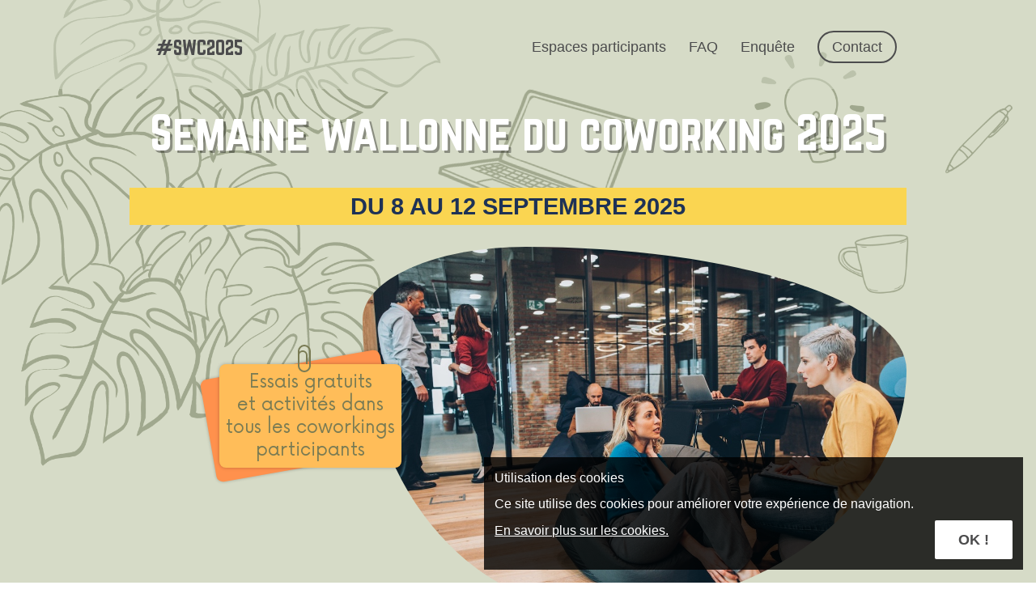

--- FILE ---
content_type: text/html; charset=UTF-8
request_url: https://coworkingenwallonie.be/
body_size: 6505
content:
<!DOCTYPE html>
<html>
<html lang="fr">
<head>
	<title>Coworking en Wallonie - Le site du Collectif des Coworkings wallons</title>
	
	<meta charset="utf-8" />
	<meta name="viewport" content="width=device-width, minimum-scale=1.0, maximum-scale=1.0, user-scalable=no" />
	<meta name="description" lang="fr" content="Découvrez les espaces de coworking wallons.">
	<meta name="keywords" content="coworking,Wallonie,Semaine">

  <!-- Stylesheets -->
  <link rel="stylesheet" type="text/css" href="css/base.css" />
        <link rel="stylesheet" type="text/css" href="js/vendor/lightbox/dist/css/lightbox.min.css" />
      
	<!-- Favicons -->
	<link rel="shortcut icon" href="img/icons/favicon.png" />

  <!-- Scripts -->
  <!-- <script type="text/javascript" src="javascripts/jquery-1.7.1.min.js"></script> -->
  <!-- <script type="text/javascript" src="javascripts/fancybox/jquery.fancybox-1.3.4.pack.js"></script> -->
  <!-- <script type="text/javascript" src="javascripts/fancybox/jquery.easing-1.3.pack.js"></script> -->
  <!-- <script type="text/javascript" src="javascripts/boot.min.js"></script> -->

  <!-- OpenGraph -->
  <meta property="og:url" content="https://coworkingenwallonie.be">
  <meta property="og:type" content="website">
  <meta property="og:title" content="Semaine wallonne du coworking 2025">
  <meta property="og:image" content="https://coworkingenwallonie.be/img/site/banner-semaine-wallonne-du-coworking-2025.png">
  <meta property="og:image:width" content="800" />
  <meta property="og:image:height" content="451" />
  <meta property="og:description" content="La semaine wallonne du coworking 2025 se déroule du 8 au 12 septembre 2025 dans une série d'espaces de cowowking partout en Wallonie.">
  <meta property="og:locale" content="fr_FR">

  
  <!-- Suivi GA -->
  <!-- <script>

    var _gaq = _gaq || [];
    var pluginUrl = '//www.google-analytics.com/plugins/ga/inpage_linkid.js';
    _gaq.push(['_require', 'inpage_linkid', pluginUrl]);
    _gaq.push(['_setAccount', 'UA-37565109-2']);
    _gaq.push(['_setDomainName', 'jaccorde.com']);
    _gaq.push(['_setAllowLinker', true]);
    _gaq.push(['_trackPageview']);

    (function() {
      var ga = document.createElement('script'); ga.type = 'text/javascript'; ga.async = true;
      ga.src = ('https:' == document.location.protocol ? 'https://' : 'http://') + 'stats.g.doubleclick.net/dc.js';
      var s = document.getElementsByTagName('script')[0]; s.parentNode.insertBefore(ga, s);
    })();

  </script> -->
  <!-- Fin suivi GA -->

  <!--Start of Tawk.to Script-->
  <!-- <script type="text/javascript">
    var Tawk_API=Tawk_API||{}, Tawk_LoadStart=new Date();
    (function(){
    var s1=document.createElement("script"),s0=document.getElementsByTagName("script")[0];
    s1.async=true;
    s1.src='https://embed.tawk.to/585175038a20fc0cac5407c8/default';
    s1.charset='UTF-8';
    s1.setAttribute('crossorigin','*');
    s0.parentNode.insertBefore(s1,s0);
    })();
  </script> -->
  <!--End of Tawk.to Script-->

</head>
<body>
<div class="wrapper">
  
  <!-- Header -->
  <a name="#top"></a>
  <header class="">
    <div class="container">
      <!-- Mobile menu open button -->
<div class="nav-hamburger-container">
  <div class="open-btn">☰</div>
</div>

<!-- Logo & title -->
<!-- <a href="index.php" class="nav__icon">
  <img src="img/site/jaccorde-main-logo.png">
</a> -->
<a href="index.php" class="nav__title"><h1 class="margin-sm">#SWC2025</h1></a>

<!-- Nav -->
<nav class="navbar">
	<div class="close-btn">×</div>
  <ul class="">
    <li class="navbar-menu-item sm-visible"><a href="index.php">Accueil</a></li>
    <li class="navbar-menu-item"><a href="participants.php">Espaces participants</a></li>
    <li class="navbar-menu-item"><a href="faq.php">FAQ</a></li>
    <!-- <li class="navbar-menu-item"><a href="coworkingtrip.php">Coworking Trip</a></li> -->
    <li class="navbar-menu-item"><a href="enquete.php">Enquête</a></li>
    <!-- <li class="navbar-menu-item"><a href="portraits.php">Portraits</a></li> -->
    <!-- <li class="navbar-menu-item sm-visible"><a href="blog.php">Blog</a></li> -->
    <li class="navbar-menu-item"><a href="contact.php" class="alt">Contact</a></li>
    <!-- <li class="navbar-menu-item"><a href="#" class="alt box-shadow-sm" target="_blank">Contact</a></li> -->
  </ul>
</nav>
<script>
	// Navbar open and close buttons functions
	(function(){
		
		// Add listener for menu opening button (hamburger)
		var openBtn = document.querySelector( '.open-btn' );
		openBtn.addEventListener( "click", openMenu );

		function openMenu(){
			document.querySelector( 'nav' ).classList.add( 'visible' );
		}

		// Add listener for menu closing button (X mark)
		var closeBtn = document.querySelector( '.close-btn' );
		closeBtn.addEventListener( "click", closeMenu );

		function closeMenu(){
			document.querySelector( 'nav' ).classList.remove( 'visible' );
		}

		// Add listener on menu clicking (to close when an item is clicked)
		var menuItems = document.getElementsByClassName( 'navbar-menu-item' );
		for( var i = 0, l = menuItems.length; i < l; i++ ) {
			menuItems[ i ].addEventListener( 'click', closeMenu );
		}
	})();
</script>    </div><!--/ container -->
  </header>
  <!-- / Header -->
<!-- Headline -->
<section class="headline center border-bottom-green-to-white">
	<div class="container padding-top-lg padding-bottom-lg">

		<h1 class="margin-top-sm margin-bottom-sm title-shadow">Semaine wallonne du coworking 2025</h1>
		
		<p class="text-caps font-heavy text-xl bg-yellow font-blue">Du 8 au 12 septembre 2025</p>
		

		<div class="sticky-note margin-top-md margin-bottom-md">

			<span class="paper-clip green" style="right:50%; top:-24px;"></span>

			<div class="sticky-note-content font-green line-height-sm text-lg font-now  padding-xxs font-serif">
				Essais gratuits<br>et activités dans<br>tous les coworkings<br>participants
			</div>
		</div>
		<div class="headline__image">
			<img src="img/site/index-header.jpg" alt="Semaine wallonne du Coworking" style="width:70%; height:auto; border-radius: 30% 70% 57% 43% / 20% 34% 66% 80% ">
		</div>
		
	</div>
</section>
<!--/ Headline -->

<!-- Presentation -->
<a name="presentation"></a>
<section class="light presentation center">
	<div class="container padding-bottom-sm sm-lateral-padding">
		<!-- <h2>Assignez des missions, suivez les résultats, analyser les tendances</h2> -->
		<h2 class="padding-top-lg text-xxl">Le coworking, une autre facon de travailler !</h2>
		<!-- <p class="text-lg">Une sélection sans cesse <strong>enrichie</strong> de sujets : participes passés, classes de mots, etc.</p> -->
		<p class="text-lg">Le coworking s’adresse à une multitude de profils d’utilisateurs différents : indépendants, télétravailleurs, petites (et moins petites !) sociétés, étudiants, demandeurs d’emploi, etc.</p>
		<p class="text-lg">À tou·te·s, il apporte de multiples bénéfices, aux premiers rangs desquels se placent le contact humain, la convivialité et les échanges.</p>
	</div>
</section>
<!--/ Presentation -->

<!-- Features -->
<section class="light three-features center border-bottom-white-to-green">
	<div class="container padding-top-lg padding-bottom-md">
		<div class="col-50-percent margin-bottom-md">
			<div class="thumbnail box-shadow-lg" style="background-image: url( img/site/index-avantage-1.jpg );">>
			</div>
			<p class="text-lg">Infrastructure de qualité</p>
			<p class="sm-lateral-padding">Des postes de travail aux salles de réunion, de la connexion Internet aux outils de productivité, les espaces de coworking vous permettent de pouvoir vous concentrer sur ce qui compte : votre travail !</p>
		</div><!-- 
 --><div class="col-50-percent margin-bottom-md">
			<div class="thumbnail box-shadow-lg" style="background-image: url( img/site/index-avantage-2.jpg );">
			</div>
			<p class="text-lg">Réseau amplifié</p>
			<p class="sm-lateral-padding">Les espaces de coworking rassemblent des professionnels de divers secteurs. Cela crée un environnement propice au réseautage et à la collaboration.</p>
		</div><!-- 
 --><div class="col-50-percent margin-bottom-md">
			<div class="thumbnail box-shadow-lg" style="background-image: url( img/site/index-avantage-3.jpg );">
			</div>
 			<p class="text-lg">Productivité accrue</p>
 			<p class="sm-lateral-padding">L'ambiance de travail et l'absence de distractions domestiques peuvent contribuer à une plus grande productivité.</p>
  	</div><!-- 
 --><div class="col-50-percent margin-bottom-md">
			<div class="thumbnail box-shadow-lg" style="background-image: url( img/site/index-avantage-4.jpg );">
			</div>
 			<p class="text-lg">Activités & évènements</p>
 			<p>Sociaux ou professionnels, sur place ou en déplacement, seul·e ou en groupe, fréquenter un espace de coworking vous ouvre l’accès à nombre d’activités et d’évènements.</p>
  	</div>
	</div>
</section>
<!--/ Features -->

<!-- Highlight -->
<section class="highlight center border-bottom-green-to-white">
	<div class="container padding-top-lg padding-bottom-lg sm-lateral-padding">
		<h2 class="text-xxl margin-top-md">Present la ou vous l’etes</h2>
		<p class="text-lg">Il y a toujours un espace de coworking près de chez vous !</p>
		<a href="participants.php"><button class="button__cta"><span class="text-lg">☞ </span>Trouver un espace<span class="text-lg"> ☜</span></button></a>
	</div>
</section>
<!-- /Highlight -->

<!-- Features in 2 columns -->
<section class="features-in-2-columns light border-bottom-white-to-gray sm-lateral-padding">
	<div class="container padding-top-sm padding-bottom-lg">
		<h2 class="text-xxl margin-top-md center">La semaine du coworking 2025</h2>
		<div class="row center">
			<p class="text-lg">La Semaine wallonne du Coworking vous offre l’opportunité de découvrir un espace et une communauté proches de chez vous, via un essai gratuit ou en participant à une des activités qui y sont organisées à cette occasion.</p>
		
			<p class="text-lg">Elle vise aussi à mieux faire connaître cette nouvelle manière de travailler, au-delà des idées reçues et des clichés, en partageant des portraits de coworkers, en répondant aux questions que beaucoup se posent ou en publiant une enquête sur l’état du coworking en Wallonie.</p>
		</div>
		
		<div class="row">
			<div class="col-60-percent">
				<div class="padding-sm">
					<h3 class="text-xl font-serif">Espaces participants</h3>
					<p>26 espaces de coworking à travers toute la Wallonie participent à la Semaine wallonne du Coworking 2025.</p>
					<a href="participants.php"><button class="button__cta"><span class="text-lg">☞ </span>Découvrez la liste…</button></a>
				</div>
		 	</div><!-- 
   <div class="col-40-percent">
				<div class="margin-sm padding-sm">
					<img src="img/site/index-map.png" class="responsive">
		   	</div>
  		</div>
		</div>

		<div class="row">
			<div class="col-60-percent">
				<div class="padding-sm">
					<h3 class="text-xl font-serif">Coworking Trip</h3>
					<p>La mise au vert des coworkers du Collectif, dans le cadre magnifique du Coworking Gare !, niché au cœur de l’hôtel Val-de-Poix, à Poix-St-Hubert.</p>
					<a href="coworkingtrip.php"><button class="button__cta green">En apprendre plus…</button></a>
				</div>
		 	</div>
   --><div class="col-40-percent">
				<div class="margin-sm padding-sm">
					<img src="img/site/coworking-trip.jpg" class="responsive">
		   	</div>
  		</div>
		</div>

		<div class="row">
			<div class="col-60-percent">
				<div class="padding-sm">
					<h3 class="text-xl font-serif">Enquête coworking</h3>
					<p>L’enquête coworking 2023, menée auprès des utilisateurs des espaces wallons, apporte un éclairage intéressant sur les pratiques actuelles en matière de coworking.</p>
					<a href="enquete.php"><button class="button__cta"><span class="text-lg">☞ </span>Lire l’enquête…</button></a>
				</div>
		 	</div><!-- 
   --><div class="col-40-percent">
				<div class="margin-sm padding-sm">
					<img src="img/site/index-enquete.png" class="responsive">
		   	</div>
  		</div>
		</div>

					<div class="row">
				<div class="col-60-percent">
					<div class="padding-sm">
						<h3 class="text-xl font-serif">Portrait de coworker</h3>
						<h4 class="text-lg">Bastien</h4>
						<p>
	En tant qu’unique employé d’une coopérative locale, il était nécessaire de trouver un point de rassemblement et un lieu pour ne pas me retrouver déconnecté humainement en télétravail permanent. C’est donc l’endroit idéal…</p>						<div class="margin-bottom-sm"><a href="portrait.php?pid=5" class="">Continuer…</a></div>
						<a href="portraits.php"><button class="button__cta"><span class="text-lg">☞ </span>Plus de portraits…</button></a>
					</div>
			 	</div><!-- 
	   --><div class="col-40-percent">
			   	<div class="margin-sm padding-sm">
			   		<div class="thumbnail box-shadow-lg" style="background-image: url( images/pool/bastien-vangrunderbeeck.jpg );">
			   	</div>
	  		</div>
			</div>
			
	</div>
</section>
<!--/ Features in 2 columns -->

<!-- Stats -->


<section class="stats center bg-gray border-bottom-gray-to-green">
	<div class="container padding-top-lg">
		<h2 class="text-xxl padding-bottom-sm">La Semaine wallonne du Coworking, c’est…</h2>
		<div class="col-one-third padding-bottom-sm">
			<div class="text-xxxl stats-qty">26</div>
			<div class="text-lg stats-units">espaces participants</div>
		</div><!-- 
 --><div class="col-one-third padding-bottom-sm">
			<div class="text-xxxl stats-qty">50+</div>
			<div class="text-lg stats-units">activités organisées</div>
		</div><!-- 
 --><div class="col-one-third padding-bottom-sm">
			<div class="text-xxxl stats-qty">Trop de</div>
			<div class="text-lg stats-units">cafés à boire !</div>
		</div>
	</div>

	<a name="video"></a>	

	<div class="row center margin-top-md">
		<div class="padding-bottom-md">
			<iframe width="433" height="769" src="https://www.youtube.com/embed/BaPSPz6yrX4" title="La Semaine Wallonne du Coworking 2025, pour faire circuler vos idées… comme des mugs de café ! ☕️" frameborder="0" allow="accelerometer; autoplay; clipboard-write; encrypted-media; gyroscope; picture-in-picture; web-share" referrerpolicy="strict-origin-when-cross-origin" allowfullscreen></iframe>
		</div>
		<!-- <div style="height: 200px; border:2px solid lightgray; max-width: 100%;">Vidéo à insérer…</div> -->
		<!-- <a class="afterglow" href="#presentation-youtube">Découvrez le coworking en Wallonie en vidéo, en une minute chrono !</a>
    <video id="presentation-youtube" width="1280" height="720" data-youtube-id="x1TG38pOtLE" data-overscale="false"></video> -->
	</div>
	<!-- <div class="container padding-bottom-lg">
		<div class="">depuis le début de l’année.</div>
		<div class="text-sm">(et plus de 150 000 téléchargements pour les apps iPad et Android depuis mars 2013)</div>
	</div> -->
</section>
<!-- /Stats -->

<!-- List of features -->
<section class="list-of-features border-bottom-green-to-white">
	<a name="list-of-features"></a>
	<div class="container padding-top-lg padding-bottom-lg sm-lateral-padding">
		<div class="center">
			<h2 class="text-xxl margin-top-md">Encore indecis&middot;e ?</h2>
			<!-- <p>Peut-être qu’avec une longue liste de caractéristiques… :-)</p> -->
			<p class="text-lg">Le coworking peut vous aider de bien des façons…</p>
		</div>
		<div class="feature-list margin-top-sm margin-bottom-sm">
			<div class="col-50-percent" style="text-align: left;">
				<ul class="hand">
					<li>Sortez de votre isolement</li>
					<li>Développez votre réseau</li>
					<li>Partagez votre expérience</li>
					<li>Bénéficiez d’un coup de main</li>
					<li>Développez des opportunités d’affaire</li>
					<li>Réservez des salles de réunion</li>
				</ul>
			</div><!-- 
	 --><div class="col-50-percent">
				<ul class="hand">
					<li>Évoluez dans un environnement de qualité</li>
					<li>Utilisez le matériel mis à disposition</li>
					<li>Optez pour la flexibilité</li>
					<li>Partagez des bons moments</li>
					<li>Travaillez près de chez vous</li>
					<li>Et bien plus encore !</li>
				</ul>
			</div>
		</div>
		<!-- <div class="center margin-top-sm">
			<h2 class="text-lg">Prochainement sur vos écrans…</h2>
			<p>Notre laboratoire de R&D travaille sans relâche sur des nouveautés.</p>
		</div>
		<div class="feature-list margin-top-sm margin-bottom-sm">
			<div class="col-50-percent" style="text-align: left;">
				<ul class="fire">
					<li>Toujours plus de contenus !</li>
					<li>Lecture des contenus à voix haute</li>
					<li>Moteur de recherche sur les exercices</li>
					<li>Fonctionnement complet hors ligne</li>
			</div><div class="col-50-percent">
				<ul class="fire">
					<li>Rétroaction contextuelle pour tous les exercices</li>
					<li>Personnalisation des règles et des exercices</li>
					<li>Nouvelle version de l’app Apple/Android compatible</li>
					<li>[<a href="contact.php#suggest" class="">Votre idée ici</a>]</li>
				</ul>
			</div>
		</div>
		<div class="center">
			<p>Essayez-la, vous ne serez pas décu&middot;e.</p>
			<a href=""><button class="button__cta green">Essayez l’app</button></a>
			<p><a href="pricing.php" class="light">Combien ça coute ?</a></p>
		</div>
	</div> -->
</section>
<!--/ List of features -->
<script>
	// window.onload = function(){
	// 	// window.setTimeout( tCarousel.start, 1500 );
	// 	tCarousel.start( 3000 );
	// 	// tCarousel.start();
	// };
</script>
<!-- Footer -->
<!-- <footer class="gray"> -->
<footer class="padding-top-lg light">
  <!-- Cookie popup -->
  <div class="cookie-consent-container">
    <h4>Utilisation des cookies</h4>
    <p>
      Ce site utilise des cookies pour améliorer votre expérience de navigation.    </p>
    <p><a href="http://ec.europa.eu/ipg/basics/legal/cookies/index_en.htm" target="_blank" style="color: white; text-decoration: underline; font-weight: normal;">En savoir plus sur les cookies.</a>
      <button class="cookie-consent-btn button">Ok&nbsp;!</button>
    </p>
    <script>
      var cookieLstnr = document.getElementsByClassName( 'cookie-consent-btn' )[ 0 ].addEventListener( 'click', approveCookieStorage );

      function approveCookieStorage(){
        document.cookie = "cookie-storage=1; expires=Fri, 31 Dec 9999 23:59:59 GMT";
        $( '.cookie-consent-container' ).hide();
      }
    </script>
  </div>
    <div class="container center">
    <div class="footer-nav padding-top-sm">
      <ul>
        <li><a href="about.php">À propos</a></li>
        <li><a href="contact.php">Contact</a></li>
        <li><a href="press.php">Presse</a></li>
        <!-- <li><a href="pricing.php">Prix</a></li> -->
        <!-- <li><a href="blog.php">Blog</a></li> -->
        <!-- <li><a href="privacy.php">Confidentialité</a></li> -->
        <!-- <li><a href="conditions.php">Conditions d’utilisation</a></li> -->
      </ul>
    </div>
    <!-- <div class="padding-top-sm">
      <a class="icon-facebook clickable text-lg" href="https://www.facebook.com/jaccorde" target="_blank"></a>
      <span>   </span>
      <a class="icon-twitter clickable text-lg" href="https://www.twitter.com/jaccorde" target="_blank"></a>
    </div> -->
    <div class="copyright padding-top-sm padding-bottom-lg">Créé avec <span style="color:red;">❤</span> par <a href="https://apostrophe.studio" target="_blank">Apostrophe Studio</a> © 2026 - Tous droits réservés.</div>
  </div>
</footer>
<!-- / Footer -->
</div>
<script src='js/vendor/jquery/jquery-3.2.1.min.js'></script><script src='js/vendor/lightbox/dist/js/lightbox.min.js'></script><script src='js/vendor/afterglow/afterglow.min.js'></script></body>
</html>

--- FILE ---
content_type: text/css
request_url: https://coworkingenwallonie.be/css/base.css
body_size: 8499
content:
/* Useful vars 
--------------
Sky blue: #7fc3e6
Gizmo purple: #534f9c;
Grass green (light): rgba( 142, 182, 63, 1 )
BG green (darker): #7a9c38;
Font gray: #333447;
Font purple: var( --main-color );
*/



/* -------------------------------------------------------------
 * Variables
 * ---------------------------------------------------------- */
 :root {

  /*  --main-color: #147954;*/
  --main-color: hsla( 75, 22%, 82%, 100% );
  --main-color-50-percent: hsla( 75, 22%, 82%, 50% );
  --main-color-bg: hsla( 75, 22%, 82%, 50% );
  --bg-gray: #f5f5f5;
  --color-main-text: hsla( 240, 1%, 30%, 1 );
  --color-orange-light: #FFBD59;
  --color-orange-medium: #FF914D;
  --color-yellow: #FAD551;
  --color-blue: #1E3256;
  --color-gray: #333447;
  --color-green-text: rgba( 121, 123, 84, 1 );
}



/* -------------------------------------------------------------
 * Fonts
 * ---------------------------------------------------------- */

@font-face {
  font-family: 'icomoon';
  src:  url('../fonts/icomoon.eot?erglei');
  src:  url('../fonts/icomoon.eot?erglei#iefix') format('embedded-opentype'),
    url('../fonts/icomoon.ttf?erglei') format('truetype'),
    url('../fonts/icomoon.woff?erglei') format('woff'),
    url('../fonts/icomoon.svg?erglei#icomoon') format('svg');
  font-weight: normal;
  font-style: normal;
  font-display: block;
}

@font-face {
  font-family: 'norwester';
  font-style: normal;
  font-weight: normal;
  src: url('../fonts/norwester.ttf') format('truetype');
}

@font-face {
  font-family: 'now';
  font-style: normal;
  font-weight: normal;
  src: url('../fonts/Now-Regular.ttf') format('truetype');
}

[class^="icon-"], [class*=" icon-"] {
  /* use !important to prevent issues with browser extensions that change fonts */
  font-family: 'icomoon' !important;
  speak: none;
  font-style: normal;
  font-weight: normal;
  font-variant: normal;
  text-transform: none;
  line-height: 1;

  /* Better Font Rendering =========== */
  -webkit-font-smoothing: antialiased;
  -moz-osx-font-smoothing: grayscale;
}


.icon-envelop:before {
  content: "\e900";
}
.icon-display:before {
  content: "\e901";
}
.icon-laptop:before {
  content: "\e902";
}
.icon-mobile:before {
  content: "\e903";
}
.icon-mobile2:before {
  content: "\e904";
}
.icon-tablet:before {
  content: "\e905";
}
.icon-star-empty:before {
  content: "\e909";
}
.icon-star-half:before {
  content: "\e90a";
}
.icon-star-full:before {
  content: "\e90b";
}
.icon-heart:before {
  content: "\e90c";
}
.icon-facebook:before {
  content: "\e907";
}
.icon-twitter:before {
  content: "\e908";
}
.icon-apple:before {
  content: "\e90d";
}
.icon-android:before {
  content: "\e90e";
}
.icon-credit-card:before {
  content: "\e93f";
}
.icon-lock:before {
  content: "\e98f";
}
.icon-link:before {
  content: "\e9cb";
}
.icon-eye:before {
  content: "\e9ce";
}
.icon-share:before {
  content: "\ea7d";
}
.icon-user:before {
  content: "\e971";
}
.icon-instagram:before {
  content: "\ea92";
}
.icon-whatsapp:before {
  content: "\ea93";
}
.icon-youtube:before {
  content: "\ea9d";
}
.icon-behance2:before {
  content: "\eaa9";
}
.icon-linkedin:before {
  content: "\eac9";
}
.icon-sphere:before {
  content: "\e9c9";
}

/* Font color modifiers */
.font-gray {
  color: var( --color-gray );
}

.font-green {
  color: var( --color-green-text );
}

.font-blue {
  color: var( --color-blue );
}

/* -------------------------------------------------------------
 * Basics & resets
 * ---------------------------------------------------------- */

* {
  font-family: Helvetica, sans-serif;
  font-weight: 300;
  line-height: 1.6em;
}

html, body {
  color: #333447;
  font-size: 100%;
  margin: 0;
  padding: 0;
}

  @media( max-width: 600px ){
    html, body {
      /*font-size: 90%;*/
    }
  }

h1, h1 *, h2, h2 *, h3, h3 *, h4, h4 *, h5, h5 *, h6, h6 * {
  font-weight: 500;
  margin: 0.5rem 0;
}

  h1.border-bottom,
  h2.border-bottom {
    border-bottom: 1px solid;
  }

    /*h1.border-bottom.border-purple,
    h2.border-bottom.border-purple {
      border-color: var( --main-color );
    }  */ 

  /*@media( max-width: 600px ){
    h1, h1 *, h2, h2 *, h3, h3 *, h4, h4 *, h5, h5 *, h6, h6 * {
      text-align: center;
    }
  }*/

h1 {
  font-family: norwester;
  font-size: 2.0rem;
}


h2 {
  font-family: norwester;
}
  /*@media( max-width: 600px ){
    h1 {
      font-size: 1.8rem;
    }
  }*/

h3 {
  font-size: 1.3rem;
}

p {
  font-size: 1.1rem;
  margin: 1rem 0 1.7rem;
  padding: 0;
}

a {
  color: var( --color-main-text );
  font-weight: 400;
  text-decoration: none;
  transition: color 0.2s linear;
}

  a:hover {
    opacity: 70%;
    text-decoration: underline;
  }

  a.light {
    background-color: transparent;
    color: #ffffff;
    opacity: 0.9;
    /*text-decoration: underline;*/
    transition: opacity 0.2s linear;
  }

  a.light:hover {
    opacity: 1;
  }

a.no-underline,
a.no-underline:hover {
  text-decoration: none;
}

strong, strong * {
  font-weight: 500;
}

ul li {
  list-style-type: circle;
  line-height: 1.9rem;
}

abbr {
  border-bottom: 1px dotted rgba( 0, 0, 0, 0.5 );
  text-decoration: none;
  /*background-color: rgba( 255, 255, 255, 1 );*/
}

button {
  background: 0 0;
  border: 2px solid var( --color-main-text );
  border-radius: 3px;
  cursor: pointer;
  color: var( --color-main-text );
  font-size: 1.1rem;
  font-weight: 400;
  margin: auto;
  min-width: 6rem;
  padding: .5rem .8rem;
  outline: none;
  text-align: center;
  text-transform: uppercase;
  transition: all .2s ease;
}

  button.btn-small {
    font-size: 1.0rem;
    min-width: 4rem;
    padding: .25rem .5rem;
  }

  button.btn-xsmall {
    font-size: 0.8rem;
    min-width: 3rem;
    padding: .25rem .5rem;
  }

  button.btn-with-margin-sm {
    margin: 0.25rem;
  }

  button.green {
    border-color: var( --main-color );
    color: var( --main-color );
  }

    button.green:hover {
      background-color: var( --main-color );
      color: white;
    }

  button.green-reverse {
    background-color: var( --main-color );
    border-color: var( --main-color );
    color: #ffffff;
  }

    button.green-reverse:hover {
      background-color: #ffffff;
      color: var( --main-color );
    }

  button.purple {
    background-color: #ffffff;
    border-color: var( --main-color );
    color: var( --main-color );
  }

    button.purple:hover {
      background-color: var( --main-color );
      color: #ffffff;
    }

  button.black {
    background-color: #ffffff;
    border-color: #000000;
    color: #000000;
  }

  button.white {
/*    background-color: #ffffff;*/
    border-color: #ffffff;
    color: #ffffff;
  }

    button.white:hover {
      background-color: white;
      color: var( --main-color );
/*      border-color: var( --main-color );*/
    }

  button.white-reverse {
    background-color: #ffffff;
    border-color: gray;
    color: gray;
  }

    button.white-reverse:hover {
      background-color: gray;
      color: #ffffff;
    }

  button.btn-full-width {
    width: 100%;
  }

  button.btn-label {
    border: none;
  }

    button.btn-label.btn-green,
    button.btn-label.btn-green a {
      color: white;
      background-color: hsla( 120, 81%, 41%, 1 );
    }

      button.btn-label.btn-green:hover {
        background-color: hsla( 120, 91%, 41%, 1 );
      }

    button.btn-label.btn-red,
    button.btn-label.btn-red a {
      color: white;
      /*background-color: hsla( 120, 81%, 41%, 1 );*/
      background-color: red;
    }

    button.btn-label.btn-gray,
    button.btn-label.btn-gray a {
      color: white;
      background-color: hsla( 0, 0%, 50%, 1 );
    }

      button.btn-label.btn-gray:hover {
        background-color: hsla( 0, 0%, 60%, 1 );
      }

    button.btn-label.btn-orange, 
    button.btn-label.btn-orange a {
      color: white;
      /*background-color: hsla( 120, 81%, 41%, 1 ); /* orange */
      background-color: hsla( 39, 100%, 50%, 1 ); 
    }

      button.btn-label.btn-orange:hover {
        background-color: hsla( 42, 100%, 50%, 1 );
      }

/*header, section, footer {
  background-color: #ffffff;
}*/

/* Beautiful table */

.beautiful-table {
  border-collapse: separate;
  border-spacing: 0;
  margin: auto;
}

  .beautiful-table.table-full-width {
    width: 100%;
  }

  .beautiful-table.valign-top td {
    vertical-align: top;
  }

  .beautiful-table thead {
    background-color: #534f9c; 
    background: radial-gradient( circle at 50% 50%, var( --main-color ), #3a3769 400% );
    color: #ffffff;
    font-size: 1.25em;
    font-weight: 500;
    /*margin: 0;*/
  }

    .beautiful-table thead tr th {
      padding: 0.75rem 0.75rem;
    }

    .beautiful-table thead tr th:first-child {
      border-top-left-radius: 3px; 
    }

    .beautiful-table thead tr th:last-child {
      border-top-right-radius: 3px; 
    }

  .beautiful-table tbody {
    /*border: 1px solid var( --main-color );*/
  }

    .beautiful-table tbody tr th:first-child,
    .beautiful-table tbody tr td:first-child {
      border-left: 1px solid var( --main-color );
    }

      .beautiful-table tbody tr th.no-border:first-child,
      .beautiful-table tbody tr td.no-border:first-child {
        border-left: none;
      }

    .beautiful-table tbody tr th:last-child,
    .beautiful-table tbody tr td:last-child {
      border-right: 1px solid var( --main-color );
    }

      .beautiful-table tbody tr th.no-border:last-child,
      .beautiful-table tbody tr td.no-border:last-child {
        border-right: none;
      }

    .beautiful-table tbody tr th {
      border-top: 1px solid var( --main-color );
      font-weight: 500;
      padding: 0.5rem 0.75rem;
    }    

    .beautiful-table tbody tr:hover {
      color: var( --main-color );
    }

      .beautiful-table tbody tr.no-highlight-on-hover:hover {
        color: inherit;
      }

    .beautiful-table tbody tr td {
      padding: 0.25rem;
    }

      .beautiful-table tbody tr td:first-child {
        padding-left: 0.75rem;
      }

      .beautiful-table tbody tr td:last-child {
        padding-right: 0.75rem;
      }

      .beautiful-table tbody tr td a {
        text-decoration: none;
      }

  .beautiful-table tfoot tr th:first-child {
      border-bottom-left-radius: 3px;
    }

    .beautiful-table tfoot tr th:last-child {
      border-bottom-right-radius: 3px; 
    }

  .beautiful-table tfoot tr th {
    border-left: 1px solid var( --main-color );
    border-right: 1px solid var( --main-color );
    border-bottom: 1px solid var( --main-color );
  }

/* End of beautiful table */



/* -------------------------------------------------------------
 * Containers
 * ---------------------------------------------------------- */

.wrapper {
/*  background-color: #ffffff;*/
  background: url( "../img/site/background-pattern.svg" ) var( --main-color );;
  background-size: 100% auto;
  background-repeat: no-repeat;
}

header {
  padding-top: 0.5rem;
  position: fixed;
  width: 100%;
  z-index: 10;
  background-color: var( --main-color-bg );
}

  header.reverse {
    background-color: var( --main-color );
/*    background-color: rgba( 248, 248, 252, 0.9 );*/
    border-bottom: 1px solid #e5e5e5;
  }

  header a.nav__icon, header a.nav__title {
    display: inline-block;
    margin: 0;
    vertical-align: middle;
  }

    /* Title */
    header a.nav__title {
      text-decoration: none;
    }

      header a.nav__title h1 {
        color: var( --color-main-text ); 
        font-size: 1.5rem;
        transition: color 200ms linear;
      }

        header a.nav__title h1:hover {
          opacity: 70%;
        }

      /* Reverse is for dark text on clear BG */
      header.reverse a.nav__title h1 {
        /*color: #ffffff;*/
/*        color: var( --main-color );*/
/*        text-shadow: -2px -2px 0 #ffffff, 2px -2px 0 #ffffff, -2px 2px 0 #ffffff, 2px 2px 0 #ffffff;*/
      }

    /* Logo */
    header a.nav__icon img {
      /*display: inline-block;*/
      height: auto;
      margin-right: 5px;
      vertical-align: middle;
      width: 3rem;
      /*outline: 1px solid red;*/
    }

  /* Navbar */

  header nav {
    transition: left 0.25s, right 0.25s;
  }

    @media( max-width: 600px ){
      header nav {
        background-color: var( --bg-gray );
        color: rgba( 255, 255, 255, 1 );
        left: -100%;
        font-size: 1.35rem;
        height: 100%;
        padding: 2rem;
        position: fixed;
        right: 100%;
        top: 0;
        z-index: 10;
      }

      header nav.visible {
        left: 0;
        right: 0;
      }
    }

    header nav .close-btn {
      color: var( --color-main-text );
      cursor: pointer;
      display: none;
      font-size: 2rem;
      padding: 0rem 1rem;
      position: absolute;
      right: 0;
      top: 0;
    }

      @media( max-width: 600px ){
        header nav .close-btn {
          display: block;
        }
      }

  header .nav-hamburger-container {
  display: none;
  }

    @media( max-width: 600px ){
      header .nav-hamburger-container {
        display: block;
        height: 3rem;
        position: absolute;
        right: 2.5rem;
        top: 0.25rem;
        width: 0;
        height: 0;
        /*outline: 1px solid red;*/
      }
      
        header .nav-hamburger-container .open-btn {
/*          color: rgba( 255, 255, 255, 1 );*/
          cursor: pointer;
          font-size: 1.75rem;
/*          text-shadow: 0 0 3px rgba( 0, 0, 0, 1 );*/
          text-rendering: geometricPrecision;
        }/
  }

  header nav ul {
    display: inline-block;
    margin: 0;
    padding: 0;
    position: absolute;
    top: 0;
    right: 0;
    top: 50%;
    transform: translateY( -50% );
    /*background-color: yellow;*/
  }

    @media( max-width: 600px ){
      header nav ul {
        right: auto;
        top: auto;
        transform: none;
        z-index: 10;
      }

    }

    header nav ul li {
      display: inline-block;
      padding: 0 0.75rem;
    }

      @media( max-width: 600px ){
        header nav ul li {
          display: block;
        }
      }

      header nav ul li a {
        color: var( --color-main-text );
        font-size: 1.1rem;
        font-weight: 400;
        text-decoration: none;
        transition: color 200ms;
      }

        header nav ul li a:hover {
          color: var( --color-main-text );
          text-decoration: none;
        }

        header nav ul li a.alt {
          border-radius: 2rem;
          border: 2px solid var( --color-main-text );
          padding: 0.5rem 1rem;
          color: var( --color-main-text );
        }

          @media( max-width: 600px ){
            header nav ul li a.alt {
              border: none;
              padding: 0;
            }
          }

          header.reverse nav ul li a.alt {
            box-shadow: none;
            border-color: var( --color-main-text );
            color: var( --color-main-text );
          }

            @media( max-width: 600px ){
              header.reverse nav ul li a.alt {
                color: var( --color-main-text );
              }
            }

          header nav ul li a.alt:hover {
            background-color: var( --color-main-text );
            color: var( --main-color );
            text-decoration: none;
            text-shadow: none;
            opacity: 100%;
          }

            @media( max-width: 600px ){
              header nav ul li a.alt:hover {
                background-color: transparent;
                color: var( --color-main-text );
                text-decoration: underline;
              }
            }

            header.reverse nav ul li a.alt:hover {
              background-color: #555555;
/*              color: var( --color-main-text );*/
              text-shadow: none;
            }

              @media( max-width: 600px ){
                header.reverse nav ul li a.alt:hover {
                  background-color: transparent;
                }
              }

      header.reverse ul li a {
/*        color: #555555;*/
      }

        @media( max-width: 600px ){
          header.reverse ul li a {
            color: var( --color-main-text );
          }
        }

        header.reverse ul li a:hover {
/*          color: rgba( 0, 0, 0, 1 );*/
          opacity: 70%;
/*          text-decoration: underline;*/
        }

          @media( max-width: 600px ){
            header.reverse ul li a:hover {
              color: inherit;
              text-decoration: underline;
            }
          }

footer {
  /*background-color: lightblue;*/
}

  footer .footer-nav ul {
    display: inline-block;
    padding: 0;
    margin: 0; 
  }

    footer .footer-nav ul li {
      display: inline-block;
      margin: 0 1rem;
    }

      footer ul li a {
        color: #333447;
        font-size: 1.1rem;
        font-weight: 300;
        text-decoration: none;
        transition: color 200ms;
      }

        footer ul li a:hover {
          color: rgba( 0, 0, 0, 1 );
          text-decoration: underline;
        }

  footer .footer-gizmo {
      text-align: right;
      padding: 0 1rem 1rem;
    }

      footer .footer-gizmo img.gizmo {
        background: url('../img/site/gizmo-shadow.png') no-repeat; 
        background-position: center bottom -0rem;  /* Reference: https://css-tricks.com/almanac/properties/b/background-position/ */
        background-size: contain;
        height: 6rem;
      }

/* Global container, manages the width */
.container {
  margin: 0 auto;
  max-width: 60rem;
  position: relative;
  /*outline: 1px solid red;*/
}

  .container.md {
    max-width: 21rem;
  }

.row {
  position: relative;
}

/* The top section of the home page */
section.headline {
  color: white;
}

  section.headline h1 {
    font-size: 3.5rem;
    line-height: 4.5rem;
    margin: 0;
  }

    @media( max-width: 600px ){
      section.headline h1 {
        font-size: 2.5rem;
        line-height: 3.0rem;
      }
    }

  section.headline .headline__image {
    text-align: right;
  }

    @media( max-width: 600px ){
      section.headline .headline__image {
        text-align: center;
        width: 100%;
      }
    }

    section.headline .headline__image img {
      width: 55rem;
      max-width: 100%;
    }

/* Presentation (2-liner) of the app */
section.presentation {
}

/* Three freatures (in as many columns) */
section.three-features {
}

  section.three-features .col-one-third h3, section.three-features .col-one-third p {
    margin: 1rem;
    /*background-color: yellow;*/
  }

/* Highlight */
section.highlight {
/*  background-image: url( ../img/site/background-grass-white-to-transparent.png );*/
  background-position: center bottom;
  background-size: 100%;
  background-repeat: no-repeat;
}

/* Features in 2 columns */
section.features-in-2-columns {
/*  background-image: url( ../img/site/background-grass-gray-to-transparent.png );*/
  background-position: center bottom;
  background-size: 100%;
  background-repeat: no-repeat;
}

/* Stats & figures */
section.stats {
/*  background-image: url( ../img/site/background-grass-green-to-transparent.png );*/
  background-position: center 101%;
  background-size: 100%;
  background-repeat: no-repeat;
}

/* List of features */
section.list-of-features {
/*  background-image: url( ../img/site/background-grass-white-to-transparent.png );*/
  background-position: center bottom;
  background-size: 100%;
  background-repeat: no-repeat;
}

  section.list-of-features .feature-list {
    max-width: 51rem;
    margin: auto;
  }

/*************
 Pricing page 
*************/
section.pricing {}

  section.pricing h2 {
    /*background-color: #534f9c;*/
/*    font-family: Baskerville, serif;*/
    background: radial-gradient( circle at 50% 50%, var( --main-color ), #3a3769 400% ); /* purple */
    /*background: radial-gradient( circle at 50% 50%, rgba( 123, 156, 57, 1 ), rgba( 123, 156, 57, 1 ) 400% );*/ /* green */
    color: #ffffff;
    margin: 0;
    padding: 1rem
  }

    section.pricing h2 .subtitle {
      font-size: 1rem;
      font-weight: 300;
      /*font-style: italic;*/
      margin: 0;
    }

  @media( max-width: 600px ){
    section.pricing .signup-box .qty-container {
      display: block;
      margin: 1rem auto;
    }
  }
  

  section.pricing .quote-container {
    /*display: none;*/
    font-size: 4rem;
  }

  section.pricing .quote-container .extra-info {
    display: block;
    font-size: 0.9rem;
    margin-top: -1rem;
  }

  section.pricing .options {
    margin: auto;
    max-width: 40rem;
  }

  section.pricing .table-prices-container {
    border: 1px solid var( --main-color );  
    /*border: 1px solid rgba( 123, 156, 57, 1 );*/ /* green */
    border-radius: 3px;
    /*padding: 1rem;*/
    margin: auto;
    max-width: 40rem;
  }

    section.pricing .table-prices-container .table-prices {
      border-collapse: collapse;
      margin: 1rem auto;
      width: 90%;
    }

      section.pricing .table-prices-container .table-prices tr.active {
        color: var( --main-color );
      }

      section.pricing .table-prices-container .table-prices td {
        padding: 2px;
      }

      section.pricing .table-prices-container .table-prices .qty-from,
      section.pricing .table-prices-container .table-prices .qty-to {
        font-style: italic;
      }

      section.pricing .table-prices-container .table-prices .price-per-user {
        font-weight: 700;
      }

    @media( max-width: 600px ){
      section.pricing .table-prices-container .quote-make-a-test {
        display: block;
        margin-top: 0.5rem;
      }
    }

/*Subscription form */
section.sub-form-container {}

  section.sub-form-container .sub-form label {
    bottom: 100%;
    position: absolute;
  }

  section.sub-form-container .sub-form-spinner {
    display: inline-block;
    text-align: center;
    width: 6rem;
  }

/* Blog */
section.blog hr {
    border: 0;
    height: 1px;
    background-image: linear-gradient(to right, rgba(0, 0, 0, 0), rgba(0, 0, 0, 0.75), rgba(0, 0, 0, 0));
  }


/*--------------------------------------------------------------
# Diagonal borders
--------------------------------------------------------------*/

.border-bottom-green-to-white,
.border-bottom-white-to-green {
/*  position: relative;*/
}

.border-bottom-green-to-white::after,
.border-bottom-white-to-green::after,
.border-bottom-white-to-gray::after,
.border-bottom-gray-to-green::after {
  content: "";
  position: absolute;
  border-right: 100vw solid;
  border-top: 5rem solid;
  left: 0;
  right: 0;
}

.border-bottom-green-to-white::after {
  border-top-color: var( --main-color );
  border-right-color: white;
/*  outline: 5px solid orange;*/
}

.border-bottom-white-to-green::after{
  border-top-color: white;
  border-right-color: var( --main-color );
/*  outline: 3px solid blue;*/
}

.border-bottom-white-to-gray::after{
  border-top-color: white;
  border-right-color: var( --bg-gray );
/*  outline: 3px solid blue;*/
}

.border-bottom-gray-to-green::after{
  border-top-color: var( --bg-gray );
  border-right-color: var( --main-color );
/*  outline: 3px solid blue;*/
}




/*--------------------------------------------------------------
# Columns
--------------------------------------------------------------*/

.col-one-third {
  display: inline-block;
  margin: 0 auto;
  min-width: 20rem;
  vertical-align: top;
  width: 33.33%;
  /*outline: 1px solid salmon;*/
}

  @media( max-width: 600px ){
    .col-one-third {
      display: block;
      width: 100%;
    }
  }

.col-50-percent {
  display: inline-block;
  margin: 0 auto;
  position: relative;
  vertical-align: top;
  width: 50%;
  /*outline: 1px solid salmon;*/
}

  @media( max-width: 600px ){
    .col-50-percent {
      display: block;
      width: 100%;
    }
  }

.col-40-percent {
  display: inline-block;
  margin: 0 auto;
  width: 40%;
  /*outline: 1px solid salmon;*/
  vertical-align: middle; /* If we don’t put it here, it does not work! Damn… */
}

  @media( max-width: 600px ){
    .col-40-percent {
      display: block;
      text-align: center;
      width: 100%;
    }
  }

.col-60-percent {
  display: inline-block;
  margin: 0 auto;
  width: 60%;
  /*outline: 1px solid salmon;*/
  vertical-align: middle; /* If we don’t put it here, it does not work! Damn… */
}

  @media( max-width: 600px ){
    .col-60-percent {
      display: block;
      width: 100%;
    }
  }

/*--------------------------------------------------------------
# Modifiers
--------------------------------------------------------------*/

/* Alignments */
.center {
  text-align: center;
}

.left {
  text-align: left;
}

.right {
  text-align: right;
}

.top {
  vertical-align: top;
}

.position-absolute {
  position: absolute;
}

/* Text sizes */
.text-sm {
  font-size: 0.8rem;
}

.text-md {
  font-size: 1.0rem;
}

.text-lg {
  font-size: 1.4rem;
}

.text-xl {
  font-size: 1.8rem;
}

  @media( max-width: 600px ){
    .text-xl {
      font-size: 2.0rem;
    }
  }

.text-xxl {
  font-size: 2.5rem;
}

.text-xxxl {
  font-size: 3.0rem;
}

/* Font modifiers */
.font-serif {
  font-family: Baskerville, serif;
}

.font-norwester {
  font-family: norwester, serif;
}

.font-now {
  font-family: now, serif;
}

/* Text modifiers */
.font-italic {
  font-style: italic;
}

.font-light {
  font-weight: 300;
}

.font-heavy {
  font-weight: 700;
}

.text-caps {
  text-transform: uppercase;
}

.text-underline {
  text-decoration: underline;
}

.line-height-sm {
  line-height: 1.75rem;
}

/* Paddings & margins */
.padding-xxxs {
  padding: .25rem !important;
}

.padding-xxs {
  padding: .5rem !important;
}

.padding-xs {
  padding: 1rem !important;
}

.padding-sm {
  padding: 2rem !important;
}
  @media( max-width: 600px ){
    .padding-sm {
      padding: 1rem !important;
    }
  }

.padding-md {
  padding: 4rem !important;
}

.padding-lg {
  padding: 6rem !important;
}

.padding-bottom-sm {
  padding-bottom: 2rem !important;
}

.padding-bottom-md {
  padding-bottom: 4rem !important;
}

.padding-bottom-lg {
  padding-bottom: 6rem !important;
}

  @media( max-width: 600px ){
    .padding-bottom-lg {
      padding-bottom: 4rem !important;
    }
  }

.padding-top-sm {
  padding-top: 2rem !important;
}

.padding-top-md {
  padding-top: 4rem !important;
}

.padding-top-lg {
  padding-top: 6rem !important;
}

  @media( max-width: 600px ){
    .padding-top-lg {
      padding-top: 4rem !important;
    }
  }

.margin-xs {
  margin: 1rem !important;
}

.margin-sm {
  margin: 2rem !important;
}
  @media( max-width: 600px ){
    .margin-sm {
      margin: 1rem !important;
    }
  }

.margin-md {
  margin: 4rem !important;
}

.margin-lg {
  margin: 6rem !important;
}

.margin-bottom-none {
  margin-bottom: 0rem !important;
}

.margin-bottom-xs {
  margin-bottom: 1rem !important;
}

.margin-bottom-sm {
  margin-bottom: 2rem !important;
}

.margin-bottom-md {
  margin-bottom: 4rem !important;
}

  @media( max-width: 600px ){
    .margin-bottom-md {
      margin-bottom: 3rem !important;
    }
  }

.margin-bottom-lg {
  margin-bottom: 6rem !important;
}

.margin-top-none {
  margin-top: 0rem !important;
}

.margin-top-xs {
  margin-top: 1rem !important;
}

.margin-top-sm {
  margin-top: 2rem !important;
}

.margin-top-md {
  margin-top: 4rem !important;
}

  @media( max-width: 600px ){
    .margin-top-md {
      margin-top: 3rem !important;
    }
  }

.margin-top-lg {
  margin-top: 6rem !important;
}

.margin-right-xsm  {
  margin-right: 0.5rem;
}

/* Lateral margin to avoid crammed content on small screens */
.sm-lateral-margin {
  margin-left: 1rem;
  margin-right: 1rem;
}

.sm-lateral-padding {
  padding-left: 1rem;
  padding-right: 1rem;
}

.md-lateral-padding {
  padding-left: 2rem;
  padding-right: 2rem;
}

/* Section colors */
.light {
  background-color: #ffffff;
}

.dark {
  color: #ffffff;
  /*background: radial-gradient( circle at 50% 50%, #292a26, #1d1e1b 400% );*/ /* Black */
  /*background: radial-gradient( circle at 50% 50%, var( --main-color ), #3a3769 400% ); /* Purple */
  /*background: url( ../img/site/background-grass-white.png ) center bottom / 115% no-repeat, radial-gradient( circle at 50% 50%, rgba( 123, 156, 57, 1 ), rgba( 123, 156, 57, 1 ) 400% ); /* Green */
  /*background: radial-gradient( circle at 50% 50%, rgba( 123, 156, 57, 1 ), rgba( 123, 156, 57, 1 ) 400% ); /* Green */  
  background-color: var( --main-color ); /* Green */
}

.gray {
  background-color: hsla( 247, 24%, 91%, 1.0 );
}

.bg-gray {
  background-color: var( --bg-gray ); /* Trop clair, on ne voit rien ! */
}

.bg-yellow {
  background-color: var( --color-yellow );
}

/* Responsiveness */
.responsive {
  height: auto;
  max-width: 100%;
}

/* Varia */
.inline-block {
  display: inline-block; 
}

/* Prevent line breaks in elements */
.nowrap {
  white-space: nowrap;
}

.cursor-forbidden:hover {
  cursor: not-allowed;
}

.hidden {
  display: none !important;
}

.sm-visible {
  display: none;
}

  @media( max-width: 600px ){
    .sm-visible {
      display: initial;
    }

    .sm-hidden {
      display: none;
    }
  }

.shadow {
  text-shadow: 0 0 4px rgba( 0, 0, 0, 1 );
}

.title-shadow {
  text-shadow: 3px 3px 0 rgba( 0, 0, 0, 0.35 );
}

.box-shadow-lg {
  box-shadow: 0 0 3rem rgba( 0, 0, 0, 0.25 );
}

.box-shadow-sm {
 box-shadow: 0 0 4px rgba( 0, 0, 0, 0.25 ); 
}

.rounded-corners-md {
  border-radius: 1rem;
}

.rounded-corners-sm {
  border-radius: 0.5rem;
}

/* Div decoration */

p.highlight-gray,
div.highlight-gray,
span.highlight-gray {
  background-color: rgba( 0, 0, 0, 0.1 );
  border-radius: 2rem;
  padding: .0rem .5rem;
}

/* Kudos to https://stackoverflow.com/a/9072467 for solving the stacking order problem */

div.sticky-note {
  position: absolute;
  display: inline-block;
  right: 65%;
  bottom: 25%;
}

  @media( max-width: 600px ){
    div.sticky-note {
      position: relative;
      display: inline-block;
      right: auto;
      bottom: auto;
      max-width: 100%;
    }
  }

  div.sticky-note-content {
    z-index: 1;
    position: relative;
  }

    div.sticky-note-content::before {
      background-color: var( --color-orange-light );
      position: absolute;
      content: " ";
      top: 0px;
      left: -0px;
      right: 0px;
      bottom: 0;
      transform: rotateZ( 0deg );
      z-index: -1;
      border-radius: .5rem;
      box-shadow: 0 0 4px rgba( 0, 0, 0, 0.25 ); 
    }

    div.sticky-note-content::after {
      position: absolute;
      content: " ";
      top: 0px;
      left: -15px;
      right: 15px;
      bottom: 0;
      transform: rotateZ( -10deg );
      background-color: var( --color-orange-medium );
      z-index: -10;
      border-radius: .5rem;
      box-shadow: 0 0 4px rgba( 0, 0, 0, 0.25 ); 
    }


span.paper-clip:after {
    width: 8px;
    height: 15px;
    content: " ";
    display: block;
    position: absolute;
    right: 2px;
    top: 5px;
    border-radius: 10px;
    border: 2px solid;
    border-bottom: 0;
    border-bottom-right-radius: 0;
    border-bottom-left-radius: 0;
}
span.paper-clip {
    height: 30px;
    width: 12px;
    border-radius: 10px;
    border: 2px solid;
    display: inline-block;
    position: absolute;
    z-index: 2;
}

  span.paper-clip.green,
  span.paper-clip.green:after {
    border-color: var( --color-green-text );
  }

/* Border */
.div-border-sm {
  border: 1px solid;
}

/* Border color */

.div-border-color-gray {
  border-color: lightgray;
}

/* Lists */
ul.star, ul.thumb, ul.hand, ul.check, ul.fire {
  margin-left: 0;
  padding-left: 2.1rem;
}

  ul.star li, ul.thumb li, ul.hand li, ul.check li, ul.fire li {
    list-style: none; 
    margin-bottom: 5px;
  }

    ul.star li:before {
      /*content: "\2605  ";*/ /* star */
      content: "☆  ";
    }

    ul.hand li:before {
      content: "✌  ";
      font-size: 0.9rem;
      position: absolute;
      left: 10px;
    }

    ul.thumb li:before {
      content: "👍";
      font-size: 0.9rem;
      position: absolute;
      left: 10px;
    }

    ul.fire li:before {
      content: "🔥";
      font-size: 0.9rem;
      position: absolute;
      left: 10px;
    }

    ul.check li:before {
      margin-right: 5px;
      content: "✓";
      border: 1px solid;
      border-radius: 50%;
      height: 14px;
      width: 14px;
      display: inline-block;
      line-height: 1rem;
      padding: 1px 0px 1px 2px;
    }

ul.list-bubbles {
  margin: 0;
  padding: 0;
}

  ul.list-bubbles li {
    background-color: #534f9c;
    background: radial-gradient( circle at 50% 50%, var( --main-color ), #3a3769 400% );
    border: 0;
    border-radius: 3px;
    color: white;
    display: inline-block;
    font-size: 1.1rem;
    font-weight: 400;
    list-style: none;
    /*margin: auto;*/
    margin: 0.25rem;
    min-width: 7rem;
    padding: .5rem .8rem;
    outline: none;
    text-align: center;
    /*text-transform: uppercase;*/
    transition: all .15s ease;
  }

    ul.list-bubbles li:hover {
      box-shadow: 0 0 0.5rem rgba( 0, 0, 0, 0.75 );
      opacity: 0.97;
    }

/* User message */
.user-message {
  background-color: rgba( 248, 248, 252, 0.75 );
  border-radius: 4rem;
  padding: 1rem;
}

  .user-message.good {
  background-color: rgba( 125, 194, 130, 0.25 );
  }

 .user-message.bad {
  background-color: rgba( 255, 85, 0, 0.25 );
  }




/*--------------------------------------------------------------
# Gallery
--------------------------------------------------------------*/

.gallery .gallery-item {
    display: inline-block;
    margin: 0.5rem;
    /*outline: 2px solid green;*/
  }

    .gallery .gallery-item img {
      max-height: 150px;
      width: auto;
    }


/*--------------------------------------------------------------
# Thumbnails
--------------------------------------------------------------*/

.thumbnail {
    border-radius: 50%;
    height: 15rem;
    width: 15rem;
    background-position: center middle;
    background-size: 100%;
    background-repeat: no-repeat;
    margin: auto;
  }

    @media( max-width: 600px ){
      .thumbnail {
        max-width: 100%;
      }
    }

/*--------------------------------------------------------------
# Clearfix (as per Nicolas Gallagher - http://nicolasgallagher.com/micro-clearfix-hack/)
--------------------------------------------------------------*/
.cf {
  height: 0;
}

.cf:before,
.cf:after {
  content: " "; /* 1 */
  display: table; /* 2 */
}

.cf:after {
  clear: both;
}

/**
 * For IE 6/7 only
 * Include this rule to trigger hasLayout and contain floats.
 */
.cf {
  *zoom: 1;
}

/*--------------------------------------------------------------
# Forms
--------------------------------------------------------------*/
.form-field-container {
  margin-top: 2rem;
  position: relative;
}

input[type=text], input[type=number], input[type=email], textarea {
  background-color: #fbfbfb;
  border: 1px solid #ddd;
  border-radius: 3px;
  color: inherit;
  font-size: 1.1rem;
  padding: .3rem .5rem;
}

input[type=submit] {
  background-color: transparent;
  border: 1px solid var( --main-color );
  border-radius: 3px;
  color: var( --main-color );
  cursor: pointer;
  font-size: 1.1rem;
  font-weight: 400;
  min-width: 6rem;
  padding: .3rem .5rem;
  /*outline: none;*/
  text-align: center;
  transition: all .2s ease;
}

  input[type=submit]:disabled,
  input[type=submit]:disabled:hover,
  input[type=submit]:disabled:active,
  input[type=submit]:disabled:focus {
    background-color: gray;
    color: lightgray;
    cursor: not-allowed;
  }

  input[type=submit]:hover {
    background-color: var( --main-color );
    color: #ffffff;
  }

  input[type=submit]:active {
    background-color: #534f9c;
    color: #ffffff;
  }


  input[type=submit].reverse {
    background-color: var( --main-color );
    color: #ffffff;
  }

    input[type=submit].reverse:hover {
      background-color: #534f9c;
      color: #ffffff;
    }

    input[type=submit].reverse:active {
      color: var( --main-color );
      background-color: #ffffff;
    }

input.sm, textarea.sm {
  width: 5rem;
}

input.lg, textarea.lg {
  width: 20rem;
}

input.xl, textarea.xl {
  max-width: 100%;
  width: 30rem;
}

input.xxl, textarea.xxl {
  max-width: 100%;
  width: 40rem;
}

textarea.lg {
  height: 7rem;
}

input.error, textarea.error {
  background-color: #fff0df;
  border-color: red;
  border-width: 2px;
}

/*--------------------------------------------------------------
# Toggle switch
--------------------------------------------------------------*/

.toggle {
  display: inline-block;
  line-height: 0;
}

.toggle input[type=checkbox]{
  height: 0;
  width: 0;
  visibility: hidden;
}

.toggle label {
  cursor: pointer;
  text-indent: -100%;
  width: 2em;
  height: 1em;
  background: #c5c5c5;
  display: block;
  border-radius: 0.7em;
  position: relative;

  /* Alt: thin switch version (à la Youtube) */
  /*cursor: pointer;
  text-indent: -100%;
  width: 2em;
  height: 0.6em;
  background: #c0c0c6;
  display: block;
  border-radius: 0.7em;
  position: relative;*/
}

  .toggle label:after {
    box-shadow: 1px 1px 2px 0 rgba( 0, 0, 0, 0.25 );
    content: '';
    position: absolute;
    top: 7%;
    left: 1px;
    width: 0.85em;
    height: 0.85em;
    background: #ffffff;
    border-radius: 1em;
    transition: all 0.2s;

    /* Alt: thin switch version (à la Youtube) */
    /*content: '';
    position: absolute;
    top: -3px;
    left: 0;
    width: 0.9em;
    height: 0.9em;
    background: #5b5c6a;
    border-radius: 1em;
    transition: 0.3s;
    box-shadow: 0px 1px 4px 0px rgba( 0,0, 0, 0.25);*/
  }

  .toggle label .label-left {
    line-height: 100%;
    margin-right: 0.25em;
    position: absolute;
    right: 100%;
    text-indent: 0;
    top: 0;

    /* Alt: thin switch version (à la Youtube) */
    /*line-height: 100%;
    margin-right: 0.25em;
    position: absolute;
    right: 100%;
    text-indent: 0;
    top: -3px;*/
  }

  .toggle label .label-right {
    left: 100%;
    line-height: 100%;
    margin-left: 0.25em;
    position: absolute;
    text-indent: 0;
    top: 0;

    /* Alt: thin switch version (à la Youtube) */
    /*left: 100%;
    line-height: 100%;
    margin-left: 0.25em;
    position: absolute;
    text-indent: 0;
    top: -3px;*/
  }

  .toggle input:checked + label {
    /* Uncomment to add BG color switch */
    /*background: #bada55;*/
  }

    .toggle input:checked + label:after {
      /*left: calc(100% - 5px);*/
      left: 97%;
      transform: translateX(-100%);
    }

  .toggle label:active:after {
    /*width: 130px;*/
    /*width: 98%;*/ /* Uncomment if we want the stretch effect on the switch button */
  }



/*--------------------------------------------------------------
# Checkmark & xmark
--------------------------------------------------------------*/
span.checkmark {
    background-color: transparent;
    border-radius: 50%;
    color: green;
    display: inline-block;
    font-size: 1.5rem;
    font-weight: 900;
    height: 18px;
    line-height: 20px;
    margin: 0 5px;
    padding: 2px;
    position: relative;
    width: 18px;
  }

  span.checkmark:after {
    content: '✓';
    left: 4px;
    position: absolute;
  }

  span.checkmark.reverse {
    background-color: green;
    border-radius: 50%;
    color: white;
    display: inline-block;
    font-size: 1rem;
    font-weight: 900;
    height: 18px;
    line-height: 20px;
    margin: 0 5px;
    padding: 2px;
    width: 18px;
  }

span.xmark {
    background-color: transparent;
    border-radius: 50%;
    color: red;
    display: inline-block;
    font-size: 1.5rem;
    font-weight: 900;
    height: 18px;
    line-height: 20px;
    margin: 0 5px;
    padding: 2px;
    position: relative;
    width: 18px;
  }

  span.xmark:after {
    content: '✗';
    left: 7px;
    position: absolute;
  }

  span.xmark.reverse {
    background-color: red;
    border-radius: 50%;
    color: white;
    display: inline-block;
    font-size: 1rem;
    font-weight: 900;
    height: 18px;
    line-height: 20px;
    margin: 0 5px;
    padding: 2px;
    width: 18px;
  }

/*--------------------------------------------------------------
# Spinner
--------------------------------------------------------------*/
.spinner-container {
  width: 6rem;
}

.spinner > div {
  width: 0.5rem;
  height: 0.5rem;
  background-color: var( --main-color );

  border-radius: 100%;
  display: inline-block;
  -webkit-animation: sk-bouncedelay 1.4s infinite ease-in-out both;
  animation: sk-bouncedelay 1.4s infinite ease-in-out both;
}

.spinner .bounce1 {
  -webkit-animation-delay: -0.32s;
  animation-delay: -0.32s;
}

.spinner .bounce2 {
  -webkit-animation-delay: -0.16s;
  animation-delay: -0.16s;
}

@-webkit-keyframes sk-bouncedelay {
  0%, 80%, 100% { -webkit-transform: scale(0) }
  40% { -webkit-transform: scale(1.0) }
}

@keyframes sk-bouncedelay {
  0%, 80%, 100% { 
    -webkit-transform: scale(0);
    transform: scale(0);
  } 40% { 
    -webkit-transform: scale(1.0);
    transform: scale(1.0);
  }
}

/*--------------------------------------------------------------
# Centered modal
--------------------------------------------------------------*/

/*Frosted background */
.frosted {
  -webkit-filter: blur( 3px );
  filter: blur(3px);
  display: block;
}

.modal {
}

  .black-background {
    position: fixed;
    bottom: 0px;
    top: 0px;
    left: 0px;
    right: 0px;
    z-index: 1000;
    
    opacity: 0.3;
    background-color: #000;
  }

  .modal.modal-container {
    position: fixed;
    top: 0px;
    bottom: 0px;
    left: 0px;
    right: 0px;
    z-index: 1000;
  }

  .modal .modal-content {
    position: absolute;
    top: 50%;
    left: 50%;
    -webkit-transform: translate( -50%, -50% );
    transform: translate( -50%, -50% );
    z-index: 1000;

    min-width: 25%;
    max-width: 90%;
    
    background-color: #fff;
    background-repeat: no-repeat;
    background-position: center center;
    border-radius: 3px;
  }

    @media( max-width: 600px ){

      .modal .modal-content {
        width: 80%;
      }
    }

    .modal .modal-content p {
      margin: 1rem 0;
    }

    .modal .modal-content.with-spinner {
      background-image: url( ../images/site/spinner.gif );
    }


/*--------------------------------------------------------------
# Cookies
--------------------------------------------------------------*/
  
.cookie-consent-container {
  background-color: rgba( 0, 0, 0, 0.8 );
  bottom: 0;
  color: white;
  /*line-height: 1.25rem;*/
  margin: 0 1rem 1rem 1rem;
  padding: 0.8rem;
  position: fixed;
  right: 0;
  width: 50%;
  z-index: 1000000;
}

  .cookie-consent-container h4 {
    font-size: 1.0rem;
    margin: 0 0 0.5rem 0;
  }

  .cookie-consent-container p {
    font-size: 1.0rem;
    line-height: 1.5rem;
    margin: 0 0 0.5rem 0;
  }

  .cookie-consent-container button {
    background-color: #ffffff;
    border: none; 
    border-radius: 2px;
    cursor: pointer;
    float: right;
    font-weight: bold; 
    line-height: 2.0rem;
    margin: none;
  }

  /*--------------------------------------------------------------
# Cookies
--------------------------------------------------------------*/
  
.debug {
  outline: 3px solid red;
}

--- FILE ---
content_type: image/svg+xml
request_url: https://coworkingenwallonie.be/img/site/background-pattern.svg
body_size: 474678
content:
<?xml version="1.0" encoding="UTF-8" standalone="no"?><!DOCTYPE svg PUBLIC "-//W3C//DTD SVG 1.1//EN" "http://www.w3.org/Graphics/SVG/1.1/DTD/svg11.dtd"><svg width="3840px" height="1800px" version="1.1" xmlns="http://www.w3.org/2000/svg" xmlns:xlink="http://www.w3.org/1999/xlink" xml:space="preserve" xmlns:serif="http://www.serif.com/" style="fill-rule:evenodd;clip-rule:evenodd;stroke-linejoin:round;stroke-miterlimit:2;"><g transform="matrix(2,0,0,2,0,0)"><g id="Pycto---Créativité" serif:id="Pycto - Créativité" transform="matrix(0.223763,0,0,0.223763,1379.17,79.4792)"><use xlink:href="#_Image1" x="0" y="0" width="1080px" height="1080px" opacity="0.5"/></g><g id="Pycto---Monstera" serif:id="Pycto - Monstera" transform="matrix(0.880556,0,0,0.880556,-125,-81)"><use xlink:href="#_Image2" x="0" y="0" width="1080px" height="1080px" opacity="0.5"/></g><g id="Pycto---Mug" serif:id="Pycto - Mug" transform="matrix(0.133644,0,0,0.133644,1548.66,419.076)"><use xlink:href="#_Image3" x="0" y="0" width="1080px" height="1080px" opacity="0.5"/></g><g id="Pycto---PC" serif:id="Pycto - PC" transform="matrix(0.311171,0.0700929,-0.0700929,0.311171,865.7,79.4792)"><use xlink:href="#_Image4" x="0" y="0" width="1080px" height="1080px" opacity="0.5"/></g><g id="Pycto---Stylo" serif:id="Pycto - Stylo" transform="matrix(0.119127,0,0,0.119127,1750,192.486)"><use xlink:href="#_Image5" x="0" y="0" width="1080px" height="1080px" opacity="0.5"/></g></g><defs><image id="_Image1" width="1080px" height="1080px" xlink:href="[data-uri]"/><image id="_Image2" width="1080px" height="1080px" xlink:href="[data-uri]"/><image id="_Image3" width="1080px" height="1080px" xlink:href="[data-uri]"/><image id="_Image4" width="1080px" height="1080px" xlink:href="[data-uri]"/><image id="_Image5" width="1080px" height="1080px" xlink:href="[data-uri]"/></defs></svg>